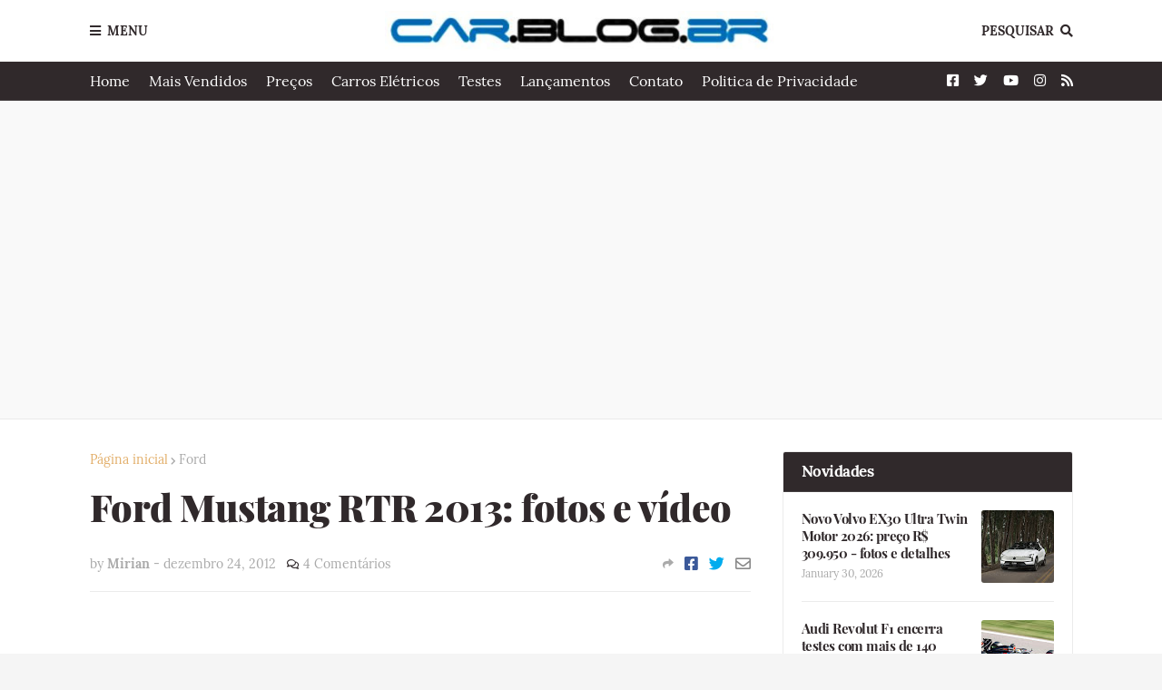

--- FILE ---
content_type: text/html; charset=utf-8
request_url: https://www.google.com/recaptcha/api2/aframe
body_size: 267
content:
<!DOCTYPE HTML><html><head><meta http-equiv="content-type" content="text/html; charset=UTF-8"></head><body><script nonce="Z_9UrujgF4pGb16F2aylvQ">/** Anti-fraud and anti-abuse applications only. See google.com/recaptcha */ try{var clients={'sodar':'https://pagead2.googlesyndication.com/pagead/sodar?'};window.addEventListener("message",function(a){try{if(a.source===window.parent){var b=JSON.parse(a.data);var c=clients[b['id']];if(c){var d=document.createElement('img');d.src=c+b['params']+'&rc='+(localStorage.getItem("rc::a")?sessionStorage.getItem("rc::b"):"");window.document.body.appendChild(d);sessionStorage.setItem("rc::e",parseInt(sessionStorage.getItem("rc::e")||0)+1);localStorage.setItem("rc::h",'1769852933215');}}}catch(b){}});window.parent.postMessage("_grecaptcha_ready", "*");}catch(b){}</script></body></html>